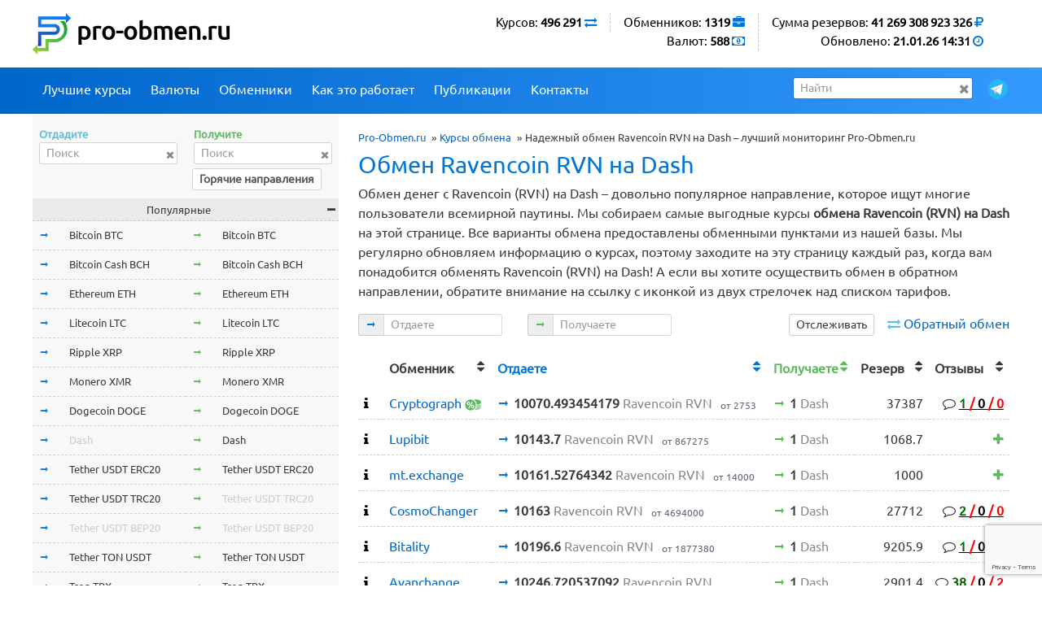

--- FILE ---
content_type: text/html; charset=utf-8
request_url: https://www.google.com/recaptcha/api2/anchor?ar=1&k=6LcHugsaAAAAAKPoOm-ICOd8WrUTFW6QwGrYhCHW&co=aHR0cHM6Ly9wcm8tb2JtZW4ucnU6NDQz&hl=en&v=PoyoqOPhxBO7pBk68S4YbpHZ&size=invisible&anchor-ms=20000&execute-ms=30000&cb=vydytyd6iix1
body_size: 48581
content:
<!DOCTYPE HTML><html dir="ltr" lang="en"><head><meta http-equiv="Content-Type" content="text/html; charset=UTF-8">
<meta http-equiv="X-UA-Compatible" content="IE=edge">
<title>reCAPTCHA</title>
<style type="text/css">
/* cyrillic-ext */
@font-face {
  font-family: 'Roboto';
  font-style: normal;
  font-weight: 400;
  font-stretch: 100%;
  src: url(//fonts.gstatic.com/s/roboto/v48/KFO7CnqEu92Fr1ME7kSn66aGLdTylUAMa3GUBHMdazTgWw.woff2) format('woff2');
  unicode-range: U+0460-052F, U+1C80-1C8A, U+20B4, U+2DE0-2DFF, U+A640-A69F, U+FE2E-FE2F;
}
/* cyrillic */
@font-face {
  font-family: 'Roboto';
  font-style: normal;
  font-weight: 400;
  font-stretch: 100%;
  src: url(//fonts.gstatic.com/s/roboto/v48/KFO7CnqEu92Fr1ME7kSn66aGLdTylUAMa3iUBHMdazTgWw.woff2) format('woff2');
  unicode-range: U+0301, U+0400-045F, U+0490-0491, U+04B0-04B1, U+2116;
}
/* greek-ext */
@font-face {
  font-family: 'Roboto';
  font-style: normal;
  font-weight: 400;
  font-stretch: 100%;
  src: url(//fonts.gstatic.com/s/roboto/v48/KFO7CnqEu92Fr1ME7kSn66aGLdTylUAMa3CUBHMdazTgWw.woff2) format('woff2');
  unicode-range: U+1F00-1FFF;
}
/* greek */
@font-face {
  font-family: 'Roboto';
  font-style: normal;
  font-weight: 400;
  font-stretch: 100%;
  src: url(//fonts.gstatic.com/s/roboto/v48/KFO7CnqEu92Fr1ME7kSn66aGLdTylUAMa3-UBHMdazTgWw.woff2) format('woff2');
  unicode-range: U+0370-0377, U+037A-037F, U+0384-038A, U+038C, U+038E-03A1, U+03A3-03FF;
}
/* math */
@font-face {
  font-family: 'Roboto';
  font-style: normal;
  font-weight: 400;
  font-stretch: 100%;
  src: url(//fonts.gstatic.com/s/roboto/v48/KFO7CnqEu92Fr1ME7kSn66aGLdTylUAMawCUBHMdazTgWw.woff2) format('woff2');
  unicode-range: U+0302-0303, U+0305, U+0307-0308, U+0310, U+0312, U+0315, U+031A, U+0326-0327, U+032C, U+032F-0330, U+0332-0333, U+0338, U+033A, U+0346, U+034D, U+0391-03A1, U+03A3-03A9, U+03B1-03C9, U+03D1, U+03D5-03D6, U+03F0-03F1, U+03F4-03F5, U+2016-2017, U+2034-2038, U+203C, U+2040, U+2043, U+2047, U+2050, U+2057, U+205F, U+2070-2071, U+2074-208E, U+2090-209C, U+20D0-20DC, U+20E1, U+20E5-20EF, U+2100-2112, U+2114-2115, U+2117-2121, U+2123-214F, U+2190, U+2192, U+2194-21AE, U+21B0-21E5, U+21F1-21F2, U+21F4-2211, U+2213-2214, U+2216-22FF, U+2308-230B, U+2310, U+2319, U+231C-2321, U+2336-237A, U+237C, U+2395, U+239B-23B7, U+23D0, U+23DC-23E1, U+2474-2475, U+25AF, U+25B3, U+25B7, U+25BD, U+25C1, U+25CA, U+25CC, U+25FB, U+266D-266F, U+27C0-27FF, U+2900-2AFF, U+2B0E-2B11, U+2B30-2B4C, U+2BFE, U+3030, U+FF5B, U+FF5D, U+1D400-1D7FF, U+1EE00-1EEFF;
}
/* symbols */
@font-face {
  font-family: 'Roboto';
  font-style: normal;
  font-weight: 400;
  font-stretch: 100%;
  src: url(//fonts.gstatic.com/s/roboto/v48/KFO7CnqEu92Fr1ME7kSn66aGLdTylUAMaxKUBHMdazTgWw.woff2) format('woff2');
  unicode-range: U+0001-000C, U+000E-001F, U+007F-009F, U+20DD-20E0, U+20E2-20E4, U+2150-218F, U+2190, U+2192, U+2194-2199, U+21AF, U+21E6-21F0, U+21F3, U+2218-2219, U+2299, U+22C4-22C6, U+2300-243F, U+2440-244A, U+2460-24FF, U+25A0-27BF, U+2800-28FF, U+2921-2922, U+2981, U+29BF, U+29EB, U+2B00-2BFF, U+4DC0-4DFF, U+FFF9-FFFB, U+10140-1018E, U+10190-1019C, U+101A0, U+101D0-101FD, U+102E0-102FB, U+10E60-10E7E, U+1D2C0-1D2D3, U+1D2E0-1D37F, U+1F000-1F0FF, U+1F100-1F1AD, U+1F1E6-1F1FF, U+1F30D-1F30F, U+1F315, U+1F31C, U+1F31E, U+1F320-1F32C, U+1F336, U+1F378, U+1F37D, U+1F382, U+1F393-1F39F, U+1F3A7-1F3A8, U+1F3AC-1F3AF, U+1F3C2, U+1F3C4-1F3C6, U+1F3CA-1F3CE, U+1F3D4-1F3E0, U+1F3ED, U+1F3F1-1F3F3, U+1F3F5-1F3F7, U+1F408, U+1F415, U+1F41F, U+1F426, U+1F43F, U+1F441-1F442, U+1F444, U+1F446-1F449, U+1F44C-1F44E, U+1F453, U+1F46A, U+1F47D, U+1F4A3, U+1F4B0, U+1F4B3, U+1F4B9, U+1F4BB, U+1F4BF, U+1F4C8-1F4CB, U+1F4D6, U+1F4DA, U+1F4DF, U+1F4E3-1F4E6, U+1F4EA-1F4ED, U+1F4F7, U+1F4F9-1F4FB, U+1F4FD-1F4FE, U+1F503, U+1F507-1F50B, U+1F50D, U+1F512-1F513, U+1F53E-1F54A, U+1F54F-1F5FA, U+1F610, U+1F650-1F67F, U+1F687, U+1F68D, U+1F691, U+1F694, U+1F698, U+1F6AD, U+1F6B2, U+1F6B9-1F6BA, U+1F6BC, U+1F6C6-1F6CF, U+1F6D3-1F6D7, U+1F6E0-1F6EA, U+1F6F0-1F6F3, U+1F6F7-1F6FC, U+1F700-1F7FF, U+1F800-1F80B, U+1F810-1F847, U+1F850-1F859, U+1F860-1F887, U+1F890-1F8AD, U+1F8B0-1F8BB, U+1F8C0-1F8C1, U+1F900-1F90B, U+1F93B, U+1F946, U+1F984, U+1F996, U+1F9E9, U+1FA00-1FA6F, U+1FA70-1FA7C, U+1FA80-1FA89, U+1FA8F-1FAC6, U+1FACE-1FADC, U+1FADF-1FAE9, U+1FAF0-1FAF8, U+1FB00-1FBFF;
}
/* vietnamese */
@font-face {
  font-family: 'Roboto';
  font-style: normal;
  font-weight: 400;
  font-stretch: 100%;
  src: url(//fonts.gstatic.com/s/roboto/v48/KFO7CnqEu92Fr1ME7kSn66aGLdTylUAMa3OUBHMdazTgWw.woff2) format('woff2');
  unicode-range: U+0102-0103, U+0110-0111, U+0128-0129, U+0168-0169, U+01A0-01A1, U+01AF-01B0, U+0300-0301, U+0303-0304, U+0308-0309, U+0323, U+0329, U+1EA0-1EF9, U+20AB;
}
/* latin-ext */
@font-face {
  font-family: 'Roboto';
  font-style: normal;
  font-weight: 400;
  font-stretch: 100%;
  src: url(//fonts.gstatic.com/s/roboto/v48/KFO7CnqEu92Fr1ME7kSn66aGLdTylUAMa3KUBHMdazTgWw.woff2) format('woff2');
  unicode-range: U+0100-02BA, U+02BD-02C5, U+02C7-02CC, U+02CE-02D7, U+02DD-02FF, U+0304, U+0308, U+0329, U+1D00-1DBF, U+1E00-1E9F, U+1EF2-1EFF, U+2020, U+20A0-20AB, U+20AD-20C0, U+2113, U+2C60-2C7F, U+A720-A7FF;
}
/* latin */
@font-face {
  font-family: 'Roboto';
  font-style: normal;
  font-weight: 400;
  font-stretch: 100%;
  src: url(//fonts.gstatic.com/s/roboto/v48/KFO7CnqEu92Fr1ME7kSn66aGLdTylUAMa3yUBHMdazQ.woff2) format('woff2');
  unicode-range: U+0000-00FF, U+0131, U+0152-0153, U+02BB-02BC, U+02C6, U+02DA, U+02DC, U+0304, U+0308, U+0329, U+2000-206F, U+20AC, U+2122, U+2191, U+2193, U+2212, U+2215, U+FEFF, U+FFFD;
}
/* cyrillic-ext */
@font-face {
  font-family: 'Roboto';
  font-style: normal;
  font-weight: 500;
  font-stretch: 100%;
  src: url(//fonts.gstatic.com/s/roboto/v48/KFO7CnqEu92Fr1ME7kSn66aGLdTylUAMa3GUBHMdazTgWw.woff2) format('woff2');
  unicode-range: U+0460-052F, U+1C80-1C8A, U+20B4, U+2DE0-2DFF, U+A640-A69F, U+FE2E-FE2F;
}
/* cyrillic */
@font-face {
  font-family: 'Roboto';
  font-style: normal;
  font-weight: 500;
  font-stretch: 100%;
  src: url(//fonts.gstatic.com/s/roboto/v48/KFO7CnqEu92Fr1ME7kSn66aGLdTylUAMa3iUBHMdazTgWw.woff2) format('woff2');
  unicode-range: U+0301, U+0400-045F, U+0490-0491, U+04B0-04B1, U+2116;
}
/* greek-ext */
@font-face {
  font-family: 'Roboto';
  font-style: normal;
  font-weight: 500;
  font-stretch: 100%;
  src: url(//fonts.gstatic.com/s/roboto/v48/KFO7CnqEu92Fr1ME7kSn66aGLdTylUAMa3CUBHMdazTgWw.woff2) format('woff2');
  unicode-range: U+1F00-1FFF;
}
/* greek */
@font-face {
  font-family: 'Roboto';
  font-style: normal;
  font-weight: 500;
  font-stretch: 100%;
  src: url(//fonts.gstatic.com/s/roboto/v48/KFO7CnqEu92Fr1ME7kSn66aGLdTylUAMa3-UBHMdazTgWw.woff2) format('woff2');
  unicode-range: U+0370-0377, U+037A-037F, U+0384-038A, U+038C, U+038E-03A1, U+03A3-03FF;
}
/* math */
@font-face {
  font-family: 'Roboto';
  font-style: normal;
  font-weight: 500;
  font-stretch: 100%;
  src: url(//fonts.gstatic.com/s/roboto/v48/KFO7CnqEu92Fr1ME7kSn66aGLdTylUAMawCUBHMdazTgWw.woff2) format('woff2');
  unicode-range: U+0302-0303, U+0305, U+0307-0308, U+0310, U+0312, U+0315, U+031A, U+0326-0327, U+032C, U+032F-0330, U+0332-0333, U+0338, U+033A, U+0346, U+034D, U+0391-03A1, U+03A3-03A9, U+03B1-03C9, U+03D1, U+03D5-03D6, U+03F0-03F1, U+03F4-03F5, U+2016-2017, U+2034-2038, U+203C, U+2040, U+2043, U+2047, U+2050, U+2057, U+205F, U+2070-2071, U+2074-208E, U+2090-209C, U+20D0-20DC, U+20E1, U+20E5-20EF, U+2100-2112, U+2114-2115, U+2117-2121, U+2123-214F, U+2190, U+2192, U+2194-21AE, U+21B0-21E5, U+21F1-21F2, U+21F4-2211, U+2213-2214, U+2216-22FF, U+2308-230B, U+2310, U+2319, U+231C-2321, U+2336-237A, U+237C, U+2395, U+239B-23B7, U+23D0, U+23DC-23E1, U+2474-2475, U+25AF, U+25B3, U+25B7, U+25BD, U+25C1, U+25CA, U+25CC, U+25FB, U+266D-266F, U+27C0-27FF, U+2900-2AFF, U+2B0E-2B11, U+2B30-2B4C, U+2BFE, U+3030, U+FF5B, U+FF5D, U+1D400-1D7FF, U+1EE00-1EEFF;
}
/* symbols */
@font-face {
  font-family: 'Roboto';
  font-style: normal;
  font-weight: 500;
  font-stretch: 100%;
  src: url(//fonts.gstatic.com/s/roboto/v48/KFO7CnqEu92Fr1ME7kSn66aGLdTylUAMaxKUBHMdazTgWw.woff2) format('woff2');
  unicode-range: U+0001-000C, U+000E-001F, U+007F-009F, U+20DD-20E0, U+20E2-20E4, U+2150-218F, U+2190, U+2192, U+2194-2199, U+21AF, U+21E6-21F0, U+21F3, U+2218-2219, U+2299, U+22C4-22C6, U+2300-243F, U+2440-244A, U+2460-24FF, U+25A0-27BF, U+2800-28FF, U+2921-2922, U+2981, U+29BF, U+29EB, U+2B00-2BFF, U+4DC0-4DFF, U+FFF9-FFFB, U+10140-1018E, U+10190-1019C, U+101A0, U+101D0-101FD, U+102E0-102FB, U+10E60-10E7E, U+1D2C0-1D2D3, U+1D2E0-1D37F, U+1F000-1F0FF, U+1F100-1F1AD, U+1F1E6-1F1FF, U+1F30D-1F30F, U+1F315, U+1F31C, U+1F31E, U+1F320-1F32C, U+1F336, U+1F378, U+1F37D, U+1F382, U+1F393-1F39F, U+1F3A7-1F3A8, U+1F3AC-1F3AF, U+1F3C2, U+1F3C4-1F3C6, U+1F3CA-1F3CE, U+1F3D4-1F3E0, U+1F3ED, U+1F3F1-1F3F3, U+1F3F5-1F3F7, U+1F408, U+1F415, U+1F41F, U+1F426, U+1F43F, U+1F441-1F442, U+1F444, U+1F446-1F449, U+1F44C-1F44E, U+1F453, U+1F46A, U+1F47D, U+1F4A3, U+1F4B0, U+1F4B3, U+1F4B9, U+1F4BB, U+1F4BF, U+1F4C8-1F4CB, U+1F4D6, U+1F4DA, U+1F4DF, U+1F4E3-1F4E6, U+1F4EA-1F4ED, U+1F4F7, U+1F4F9-1F4FB, U+1F4FD-1F4FE, U+1F503, U+1F507-1F50B, U+1F50D, U+1F512-1F513, U+1F53E-1F54A, U+1F54F-1F5FA, U+1F610, U+1F650-1F67F, U+1F687, U+1F68D, U+1F691, U+1F694, U+1F698, U+1F6AD, U+1F6B2, U+1F6B9-1F6BA, U+1F6BC, U+1F6C6-1F6CF, U+1F6D3-1F6D7, U+1F6E0-1F6EA, U+1F6F0-1F6F3, U+1F6F7-1F6FC, U+1F700-1F7FF, U+1F800-1F80B, U+1F810-1F847, U+1F850-1F859, U+1F860-1F887, U+1F890-1F8AD, U+1F8B0-1F8BB, U+1F8C0-1F8C1, U+1F900-1F90B, U+1F93B, U+1F946, U+1F984, U+1F996, U+1F9E9, U+1FA00-1FA6F, U+1FA70-1FA7C, U+1FA80-1FA89, U+1FA8F-1FAC6, U+1FACE-1FADC, U+1FADF-1FAE9, U+1FAF0-1FAF8, U+1FB00-1FBFF;
}
/* vietnamese */
@font-face {
  font-family: 'Roboto';
  font-style: normal;
  font-weight: 500;
  font-stretch: 100%;
  src: url(//fonts.gstatic.com/s/roboto/v48/KFO7CnqEu92Fr1ME7kSn66aGLdTylUAMa3OUBHMdazTgWw.woff2) format('woff2');
  unicode-range: U+0102-0103, U+0110-0111, U+0128-0129, U+0168-0169, U+01A0-01A1, U+01AF-01B0, U+0300-0301, U+0303-0304, U+0308-0309, U+0323, U+0329, U+1EA0-1EF9, U+20AB;
}
/* latin-ext */
@font-face {
  font-family: 'Roboto';
  font-style: normal;
  font-weight: 500;
  font-stretch: 100%;
  src: url(//fonts.gstatic.com/s/roboto/v48/KFO7CnqEu92Fr1ME7kSn66aGLdTylUAMa3KUBHMdazTgWw.woff2) format('woff2');
  unicode-range: U+0100-02BA, U+02BD-02C5, U+02C7-02CC, U+02CE-02D7, U+02DD-02FF, U+0304, U+0308, U+0329, U+1D00-1DBF, U+1E00-1E9F, U+1EF2-1EFF, U+2020, U+20A0-20AB, U+20AD-20C0, U+2113, U+2C60-2C7F, U+A720-A7FF;
}
/* latin */
@font-face {
  font-family: 'Roboto';
  font-style: normal;
  font-weight: 500;
  font-stretch: 100%;
  src: url(//fonts.gstatic.com/s/roboto/v48/KFO7CnqEu92Fr1ME7kSn66aGLdTylUAMa3yUBHMdazQ.woff2) format('woff2');
  unicode-range: U+0000-00FF, U+0131, U+0152-0153, U+02BB-02BC, U+02C6, U+02DA, U+02DC, U+0304, U+0308, U+0329, U+2000-206F, U+20AC, U+2122, U+2191, U+2193, U+2212, U+2215, U+FEFF, U+FFFD;
}
/* cyrillic-ext */
@font-face {
  font-family: 'Roboto';
  font-style: normal;
  font-weight: 900;
  font-stretch: 100%;
  src: url(//fonts.gstatic.com/s/roboto/v48/KFO7CnqEu92Fr1ME7kSn66aGLdTylUAMa3GUBHMdazTgWw.woff2) format('woff2');
  unicode-range: U+0460-052F, U+1C80-1C8A, U+20B4, U+2DE0-2DFF, U+A640-A69F, U+FE2E-FE2F;
}
/* cyrillic */
@font-face {
  font-family: 'Roboto';
  font-style: normal;
  font-weight: 900;
  font-stretch: 100%;
  src: url(//fonts.gstatic.com/s/roboto/v48/KFO7CnqEu92Fr1ME7kSn66aGLdTylUAMa3iUBHMdazTgWw.woff2) format('woff2');
  unicode-range: U+0301, U+0400-045F, U+0490-0491, U+04B0-04B1, U+2116;
}
/* greek-ext */
@font-face {
  font-family: 'Roboto';
  font-style: normal;
  font-weight: 900;
  font-stretch: 100%;
  src: url(//fonts.gstatic.com/s/roboto/v48/KFO7CnqEu92Fr1ME7kSn66aGLdTylUAMa3CUBHMdazTgWw.woff2) format('woff2');
  unicode-range: U+1F00-1FFF;
}
/* greek */
@font-face {
  font-family: 'Roboto';
  font-style: normal;
  font-weight: 900;
  font-stretch: 100%;
  src: url(//fonts.gstatic.com/s/roboto/v48/KFO7CnqEu92Fr1ME7kSn66aGLdTylUAMa3-UBHMdazTgWw.woff2) format('woff2');
  unicode-range: U+0370-0377, U+037A-037F, U+0384-038A, U+038C, U+038E-03A1, U+03A3-03FF;
}
/* math */
@font-face {
  font-family: 'Roboto';
  font-style: normal;
  font-weight: 900;
  font-stretch: 100%;
  src: url(//fonts.gstatic.com/s/roboto/v48/KFO7CnqEu92Fr1ME7kSn66aGLdTylUAMawCUBHMdazTgWw.woff2) format('woff2');
  unicode-range: U+0302-0303, U+0305, U+0307-0308, U+0310, U+0312, U+0315, U+031A, U+0326-0327, U+032C, U+032F-0330, U+0332-0333, U+0338, U+033A, U+0346, U+034D, U+0391-03A1, U+03A3-03A9, U+03B1-03C9, U+03D1, U+03D5-03D6, U+03F0-03F1, U+03F4-03F5, U+2016-2017, U+2034-2038, U+203C, U+2040, U+2043, U+2047, U+2050, U+2057, U+205F, U+2070-2071, U+2074-208E, U+2090-209C, U+20D0-20DC, U+20E1, U+20E5-20EF, U+2100-2112, U+2114-2115, U+2117-2121, U+2123-214F, U+2190, U+2192, U+2194-21AE, U+21B0-21E5, U+21F1-21F2, U+21F4-2211, U+2213-2214, U+2216-22FF, U+2308-230B, U+2310, U+2319, U+231C-2321, U+2336-237A, U+237C, U+2395, U+239B-23B7, U+23D0, U+23DC-23E1, U+2474-2475, U+25AF, U+25B3, U+25B7, U+25BD, U+25C1, U+25CA, U+25CC, U+25FB, U+266D-266F, U+27C0-27FF, U+2900-2AFF, U+2B0E-2B11, U+2B30-2B4C, U+2BFE, U+3030, U+FF5B, U+FF5D, U+1D400-1D7FF, U+1EE00-1EEFF;
}
/* symbols */
@font-face {
  font-family: 'Roboto';
  font-style: normal;
  font-weight: 900;
  font-stretch: 100%;
  src: url(//fonts.gstatic.com/s/roboto/v48/KFO7CnqEu92Fr1ME7kSn66aGLdTylUAMaxKUBHMdazTgWw.woff2) format('woff2');
  unicode-range: U+0001-000C, U+000E-001F, U+007F-009F, U+20DD-20E0, U+20E2-20E4, U+2150-218F, U+2190, U+2192, U+2194-2199, U+21AF, U+21E6-21F0, U+21F3, U+2218-2219, U+2299, U+22C4-22C6, U+2300-243F, U+2440-244A, U+2460-24FF, U+25A0-27BF, U+2800-28FF, U+2921-2922, U+2981, U+29BF, U+29EB, U+2B00-2BFF, U+4DC0-4DFF, U+FFF9-FFFB, U+10140-1018E, U+10190-1019C, U+101A0, U+101D0-101FD, U+102E0-102FB, U+10E60-10E7E, U+1D2C0-1D2D3, U+1D2E0-1D37F, U+1F000-1F0FF, U+1F100-1F1AD, U+1F1E6-1F1FF, U+1F30D-1F30F, U+1F315, U+1F31C, U+1F31E, U+1F320-1F32C, U+1F336, U+1F378, U+1F37D, U+1F382, U+1F393-1F39F, U+1F3A7-1F3A8, U+1F3AC-1F3AF, U+1F3C2, U+1F3C4-1F3C6, U+1F3CA-1F3CE, U+1F3D4-1F3E0, U+1F3ED, U+1F3F1-1F3F3, U+1F3F5-1F3F7, U+1F408, U+1F415, U+1F41F, U+1F426, U+1F43F, U+1F441-1F442, U+1F444, U+1F446-1F449, U+1F44C-1F44E, U+1F453, U+1F46A, U+1F47D, U+1F4A3, U+1F4B0, U+1F4B3, U+1F4B9, U+1F4BB, U+1F4BF, U+1F4C8-1F4CB, U+1F4D6, U+1F4DA, U+1F4DF, U+1F4E3-1F4E6, U+1F4EA-1F4ED, U+1F4F7, U+1F4F9-1F4FB, U+1F4FD-1F4FE, U+1F503, U+1F507-1F50B, U+1F50D, U+1F512-1F513, U+1F53E-1F54A, U+1F54F-1F5FA, U+1F610, U+1F650-1F67F, U+1F687, U+1F68D, U+1F691, U+1F694, U+1F698, U+1F6AD, U+1F6B2, U+1F6B9-1F6BA, U+1F6BC, U+1F6C6-1F6CF, U+1F6D3-1F6D7, U+1F6E0-1F6EA, U+1F6F0-1F6F3, U+1F6F7-1F6FC, U+1F700-1F7FF, U+1F800-1F80B, U+1F810-1F847, U+1F850-1F859, U+1F860-1F887, U+1F890-1F8AD, U+1F8B0-1F8BB, U+1F8C0-1F8C1, U+1F900-1F90B, U+1F93B, U+1F946, U+1F984, U+1F996, U+1F9E9, U+1FA00-1FA6F, U+1FA70-1FA7C, U+1FA80-1FA89, U+1FA8F-1FAC6, U+1FACE-1FADC, U+1FADF-1FAE9, U+1FAF0-1FAF8, U+1FB00-1FBFF;
}
/* vietnamese */
@font-face {
  font-family: 'Roboto';
  font-style: normal;
  font-weight: 900;
  font-stretch: 100%;
  src: url(//fonts.gstatic.com/s/roboto/v48/KFO7CnqEu92Fr1ME7kSn66aGLdTylUAMa3OUBHMdazTgWw.woff2) format('woff2');
  unicode-range: U+0102-0103, U+0110-0111, U+0128-0129, U+0168-0169, U+01A0-01A1, U+01AF-01B0, U+0300-0301, U+0303-0304, U+0308-0309, U+0323, U+0329, U+1EA0-1EF9, U+20AB;
}
/* latin-ext */
@font-face {
  font-family: 'Roboto';
  font-style: normal;
  font-weight: 900;
  font-stretch: 100%;
  src: url(//fonts.gstatic.com/s/roboto/v48/KFO7CnqEu92Fr1ME7kSn66aGLdTylUAMa3KUBHMdazTgWw.woff2) format('woff2');
  unicode-range: U+0100-02BA, U+02BD-02C5, U+02C7-02CC, U+02CE-02D7, U+02DD-02FF, U+0304, U+0308, U+0329, U+1D00-1DBF, U+1E00-1E9F, U+1EF2-1EFF, U+2020, U+20A0-20AB, U+20AD-20C0, U+2113, U+2C60-2C7F, U+A720-A7FF;
}
/* latin */
@font-face {
  font-family: 'Roboto';
  font-style: normal;
  font-weight: 900;
  font-stretch: 100%;
  src: url(//fonts.gstatic.com/s/roboto/v48/KFO7CnqEu92Fr1ME7kSn66aGLdTylUAMa3yUBHMdazQ.woff2) format('woff2');
  unicode-range: U+0000-00FF, U+0131, U+0152-0153, U+02BB-02BC, U+02C6, U+02DA, U+02DC, U+0304, U+0308, U+0329, U+2000-206F, U+20AC, U+2122, U+2191, U+2193, U+2212, U+2215, U+FEFF, U+FFFD;
}

</style>
<link rel="stylesheet" type="text/css" href="https://www.gstatic.com/recaptcha/releases/PoyoqOPhxBO7pBk68S4YbpHZ/styles__ltr.css">
<script nonce="T8U_UrX99ZkUH011gvjxYg" type="text/javascript">window['__recaptcha_api'] = 'https://www.google.com/recaptcha/api2/';</script>
<script type="text/javascript" src="https://www.gstatic.com/recaptcha/releases/PoyoqOPhxBO7pBk68S4YbpHZ/recaptcha__en.js" nonce="T8U_UrX99ZkUH011gvjxYg">
      
    </script></head>
<body><div id="rc-anchor-alert" class="rc-anchor-alert"></div>
<input type="hidden" id="recaptcha-token" value="[base64]">
<script type="text/javascript" nonce="T8U_UrX99ZkUH011gvjxYg">
      recaptcha.anchor.Main.init("[\x22ainput\x22,[\x22bgdata\x22,\x22\x22,\[base64]/[base64]/[base64]/bmV3IHJbeF0oY1swXSk6RT09Mj9uZXcgclt4XShjWzBdLGNbMV0pOkU9PTM/bmV3IHJbeF0oY1swXSxjWzFdLGNbMl0pOkU9PTQ/[base64]/[base64]/[base64]/[base64]/[base64]/[base64]/[base64]/[base64]\x22,\[base64]\x22,\x22wrB8fsOVU8K0YAzDrjQpw7Zbw57DnMK1G8O6SRctw7fCsGlew4XDuMO0wrHCoHklXifCkMKgw6xwEHh5L8KRGiZXw5h/wrMdQ13DhsO9HcO3wplzw7VUwoABw4lEwqsDw7fCs1rCuHsuLcO0GxcPXcOSJcOoHxHCgRI1MGNhERo7LMKgwo1kw5wUwoHDksObC8K7KMORw77CmcOJTlrDkMKPw4HDsB4qwot4w7/Cu8KZMsKwAMO9IRZqwqZuS8OpGlsHwrzDvzbDqlZcwrR+PADDrsKHNVZbHBPDrcOIwocrDcKIw4/CiMOtw4LDkxMPSH3CnMKcwqzDgVAewrfDvsOnwqc5wrvDvMKzwoLCs8K8byAuwrLCpl/[base64]/wrbDph3CrDrCgibDvsKXNTUewp1vSU0QwqDDskoPBgvClsK/D8KHMU/DosOUbMOJTMK2QHHDojXCqsO9eVsXSsOOY8K7wp3Dr2/DgXsDwrrDsMOzY8Oxw6PCgUfDmcOuw4/DsMKQAMOawrXDsSVhw7RiEMKtw5fDiUZGfX3DoS9Tw7/CjMK2YsOlw6LDncKOGMK3w4BvXMORVMKkMcKRFHIwwq5nwq9uwqpCwofDllJcwqhBaXDCmlwwwpDDhMOEHCgBb0ddRzLDrMO+wq3DshBMw7cwIC5tEnJGwq0tdnY2MXghFF/CgQpdw7nDoS7CucK7w7HCsmJrGnEmwoDDpWvCusO7w4pTw6JNw57DkcKUwpMQVhzCl8KIwow7wpRPwrTCrcKWw7/[base64]/M1fClsOgwp7DmCXCiMKnbMKTHzUMYsKUwoNQJMO5wo0IZ8OPwoVPbcO1KsO6w7QhPcKZCMOAwqPCiUtyw4gIXV3Dp0PCssKDwq/DglUAWx3Dl8Obwq0cw6PClcORw5zDi1TCnj4bIW15KcORwqJYSMOiw4PCpMKuXsKvK8K2wqIbwonDpUnCq8Oxb34dQkzDrcKbP8OwwpzCrMKnQjTCmyPDpEp2w6TCo8OJw59Nwq7Ci1bDqFTDpiN/VHRBBcK7a8OfdcO3w6AEwoEvECbDinYOw695IUrDo8O+wql+QMKCwqU6W2JmwpJPw6g2ecK3TwfDsGwERMO/Mjg/UsKMwp0+w77DqsO9eyDDgTLDhB3DocK9IArDmsOGw5PDiEnCtsOFwqbDnT56w6TCosOcERdSwoxpw5ZeAlXDomB+F8OgwpVxwrrDrBNOwqN5RMKRV8KzwrfDkcKpwojCj0MUwrJ9wo7CpsOPwrbCrE3DnMOgOMKFwpvCqhZUPUMRODHCpcKTwoxQw4Z/[base64]/Di8Kjw5QmJhjDt8KoVRJNL8KgwrHCscKtw6TDocOGwozDnMOmw7rCh1ZqYcKswp86ezouw5PDjhvDkMO4w7DDpcODZsO6wqfCrsKTw53ClhxCwqYubcO/[base64]/wr/[base64]/CrsKuO8OLQA/DpsORPHh7EE0/[base64]/Dq8O/NcOtwo1kwqtgw7cVS8KuXUErwpZqw4ctPMKcwpnDo0YKQMOwbGxtwoDDtMOswrU0w4oZwr8Xwp7Dq8KFT8OeHsOXwrVzwqvCrnnCn8OTMll0UsOHOcKlFH8LSifCpMOrQ8Omw4YSIsKSwodgwp9ewoh0fcKHwobCl8OwwqQnJsKPfMOeRDjDqMKHwoXDvcKKwp/[base64]/w455wq7CnMO/[base64]/DmFgiV3fDqDHDsVzDtcOawqA7wq5KEhHDtDU6wo/CrMKzwrhjRsK0Qx7CpTXCnsOFwpwtWMOVwr94UMOBw7XCj8KUw5/Co8Krwp9VwpcwWcKPw44Hwr3CgmVfA8O7wrPCsH9Ow6rCn8OHRhhhw6pRwpbChMKGwpk7CsK0wpk8wqbDjsOQCsKWKMO/[base64]/Dp8O1wpXCscOkPhLCk8OAwp4Gw6rDr1UZwpVXwqzCpzETwpDCu0Zjwp3Dr8K5LQ9gOsKhw6tiF3TDrnDDpsKUw6IYwqnCvQTDtcK3w6MhQSsxwp8Lw57CjcKWdsKGwoLCt8Klw6krwoHDnsOrwrcQMsKGwroNwpHCuAAJIxgYw5TDi2Mpw6/[base64]/wohBW8KTw6QLKgRSwqdwaMKEwoNUw6hPwr7CsUpCW8OEwp0sw6c9w4vCpMO/[base64]/wpnCmHHCkcOJScOQwo4uGVPCpwDCksOewrDCo8KYw6/CjGjChMOQwoQpV8KYP8KUUGEWw7Nfw6kibGQ1B8OVRiDDsjPCosOXfg3ClijDqGQKI8Odwq7Ci8O8wpBMw6wZw6V+RMONccKZTsKDwoArf8KEw4IbPxrCvcKCN8KOw7TCt8KfOsKqeXrDs2dKw4p1cjHCnw8RD8KqwprDi37DuRp6C8OXVn3Cky/CgcKyO8Kjw7XDokx2FsK2PMKPwpoiwqHDoE7DuRMUw5fDm8KhDcO8WMOKw4dGw7lLdMOBGiY/w4knJTbDvcKcw6x4H8OLwpDDvVxocMOqwr/DlMOzw7vDmWglC8KiVsKXw7Y6O0NIw4Q3wonDm8KbwpcZVAPChATDjsKew4J0wqx+wrjCryB1CsOzYg53w67Dp2/[base64]/bXfCo2Apw4JQacKiasKFw5DDtn7Dv8KwwoLCjsK6wrBYaMOPworCpgoew7/DocOhRijCmy0VEBTCnEfDrMO7w59vaxLDiW3DkcKHwrFDwrDDjX3DlSpawr7CjBvCtsOrMncgOkvCkzrDmcO5wonCjMK/cHrCiXfDn8OeZ8OLw6vCsENEw6M5GMKuMgJUUMOww48rwq7Djj19acKWG0pYw5nDtsO7wq7DncKRwrTChcKFw5gzFsKUwrdWwr/CgMKFPmcQwprDpsKSwr/Cg8KSVsKWw6c4c0tqw6gVwqN2Amhmw64GEMKRw6EiDATDqSstSzzCp8Kpw47DjMOOw5JcLWvDpRLCmjLDm8OfDArCnwHDpcO+w5VYw7XDv8KLXcK7wqQxBVckwojDk8KiTBh6f8OJfsOuPXHCnMOaw5tKQ8OlPh40w6/ChsOcSMOcw5DCu27CvGI0YXMHVH3CicKaw5bDthwHPcOyQsOWw4TDmsKMJcOUw5p+BcOPwppmwrNpwqzDv8K8JMKhw4rDh8KxJsKew5fDscO2w5/DhErDtTRXw45JK8Kkwq3CvcKIbsKQw73DuMK4DU05wqXDkMKJFsKPXMKmwrVcQcOrR8KLw5tHLsKDfCMCwoDDlcOEVyhMUcOwwqjDnCYNT23CtMKIEcOyTiwuV0fCksKaAx4dUwcqV8KYTnnCn8OADcKeb8Obw6XDnsKdVyTCshN3w63DjcKgwq7DksO/GA3DnQLCjMKZwpwkMwPCtMO2wqnCocOdD8ORw5AHPyPCqTlrVTXDlMOuF1jDikXDlAh4w6FqHhPCgFAhw6DDslQ1wqrDh8Kmw6nCkinCg8K8wpZ8w4fDp8K/w5dgw5dIwrzDsi7CtcO/A2ATU8KqEjwaFMOnwpzCksOCwo7CmcKdw43CncO7UH/Cp8OgwobDvsOtGR1ww55aJgdRHcOvNsOcZcKFwrZaw5VjADcew5DCmmIMwrBww47CoD8zwq3CsMOTw7/CqC5PWiJcUjPCt8OPDQJDwrd/[base64]/w5DCqUVOR8OOw4JAO8KPwqF1wogqw5AWwooMKcKqw6XCrcKewrjDvsO5NAfDhDfDlUPCtQRBwrLCmwEke8KowoVqf8KCOjsrLDpNEMO8wr7CmcKhw6LCk8OzCcO9HT40McKiO30Pwq7CncOUw4fDicKkw5c5w50cG8Kbwp/CjR7DpndTwqN2w4gSwpXDplhdF3Qzw51Qw4DCuMOHcnJiK8Ohw59jQzFgwq9jw4MvCFFmwo/CpUjDmU8bT8KFTQ7DrcOjalB6FUjDqMORw7rDjSYSXMOKw4vCrnt+BkzDqSbDjG4pwrMwKsKDw7nCicKNHSE+wpHCpiLDigxawrAgw57CrUsTYDsXwr/CkMKVE8KCETHCtFTDi8KDw4bDtmAaTsKwcWrDkwrCqsOowpdjRhPCuMKXcDpcAA3ChsOxwoJpwpHDqcOiw6TDrMOIwqPConDCukc9ByNKw7XCvsO4CzXDisOXwoV4wp/CmsOowpPCkMOKw5DCvcORwofCjsKjMcOUScKbwpPCpXlWw7zCunAwdcOLJV4dKcO5wpxUw48UwpTDtMOBHBl+wosQQMOvwp5kw4vClG/CslzCqkg/[base64]/DicOaw4BwUn/[base64]/ChcKZwrouwojDpxUzw717PDByasK4w6DDsSTCnCbCrzRgw6nCrMOKD0TCkAVmdHXCsU/CoFY9wr1xw6bDrcK0w5nDrnXDmcKTw7TCgsOLw4RqFcOwH8O0MgZvOlIHXsO/w6ElwoNgwqYvw7ogw7Rnw68gwqrDu8O0OgJTwrVHZSHDmMKXBsKMw6/ClMKjMcO6DALDrD/DiMKUcRvCpsKWwpLCm8OMScOXVcONHMKTEjjDscKNFzMlwpwEKsOSw6lfwp/Di8KDaR5xwo1lWcK1YsOgCR7DkDPDu8KjeMKFdcK1CsKodFN0w6cpwoN/w4JYe8OMw7nDqVzDmcOMwoDDi8Kyw6/CjMKnw6jCt8ONw5TDrBRjcitSb8KKwosSIVTCrT7Dqg7ChsOCF8Kqw5B/dcKnBMOeW8K6bjw3ccOWD1lTMB/[base64]/CmcOcM1TDpMOCw4HDiMOdIQw3wqXDqVTDqsOyw7B5wocsU8KyZ8KhSMKFZCLDuUPCusOsZEB6w4xWwqVow4XDhVsjP2wxBcOzw7RCeDTCtcKtRcK0P8K+w4tnw4/DmSPCom3ClznDusKtP8ObDHRkMApoQ8KTF8O4EsOdOHUfw5fDtm7DpsOMfMKIwpfCocO0wpliS8KCwojCvDnCicKcwqLCqC5UwpRBw5XCv8K/w7DCsTnDlQcgwrPCiMKow6cvwq3DmhgJwrbCtXdENsOwbcOmw4hxwqo2w5DCtcOPBQdbw7Row73CuHjDp23DrwvDszMowoNSZsKDG0/DsgFYWWIJA8KowoHCllRFw5/Do8Opw7jDiEcdEQUzw67DgkrDnEEHBVlaQMKBw5scfMOHwrnDgysZa8OVwqXCgMO/a8OzDMKUwo0fbMKxBVICFcOkw53CmcOWwp9Dw6VIWVHCuyjDg8K/w5vDr8OYD0cmT2xRThbDn0fCpAnDvjJUwrLCpG/ClSjCvsK8woA+woAkbHllIcKNw6vDkRhTwr7DvRFowozCkXUJw5Ukw5dTw40gwrvDucOYHsOJw45De2M8w73DqGPDvMKTEVMcwrjDpQVkLsKRBnocChAaKMO1wo/Cv8KDV8KFw4bCnjnDg1/CuQocwozCugjCmUTDvsOuR3AdwofDnRvDmQ7CvsKNTxI9JcKQw4h8cCXClsO0wovCncKQaMK2wocSRFtgVi3CvinCj8OlEMKXL2rCsGB9bsKEwo5Dw7Z6wrrCksOCwrvCoMOFKMO0YC/DucOkwovCh1hgwrgmcMO0w5pBWsOrbV/DtUjCnxEpD8O/[base64]/DjMOAwps8wo/CtMKJQXfDuCjDshXCncOrZcKew4Nnw7oHwrg3w7VYw44/w5LCpMK3b8K+w47DscO+ecOpecO+NcOFEsOHw4PDlFcuw7Ftwr88wr7CkV/Di17DhijDlljChQvCvjpbIBkow4fCkBXCgsOwPywTcwjDhcO2HzrDuwjChyPDv8OJwpfDkcK3LjjDk0o0w7AlwqcQwp9GwoBxXsKTLkdtHHzCi8K/w6Vbw7I2BcOnwqZfw7bDgF7CtcKOdcKqw4nCkcK6E8KPwojCnsONRMOaSsKrw4/DpsOtwrYQw7oSwqrDlnMkwpLCoRbDhMK8wr9ww6HCvMOTXm3Cv8KySyfDrCjCrcKmKXDCq8OHw4jCrVxpw7Isw5pyL8OwPg9UfzNAw5R/w7nDnAMnC8OtI8KQacObw53CoMKTKgjCgMO6W8KRNcKUwrk6w4t9w6vCtsORwrVzwoLDn8K2wo8twpvDp0HCuGwww4Qzwqdhw4bDtC5EacKdw5nDjsOIcw4oecKDw7Mkw5nChmY8wpvDmMOrwovDhMK1wp/ClsKIGMKjwpJOwpsjw71Zw73Cvy80w6fCiz/[base64]/DhgfCgcOsc2JVwqhmwoVMXw7ChjPCl8Opw5Mkw6TCpDTDgxpXwrPDnUNlMmNvwqIuw4nDtcO7w7p1w6lOO8KPcns0fjxeaCrChsKFw7dMwrw/w6TChcOyOsKdX8KcLiHCuEjDjsOaPDBgVz9bw5QLCz7Dk8KCQcOswpDDqU/CisK0wpnDgcK9wqPDtSPCn8KTUUnCm8OdwqXDq8K1w5HDp8OyMBLCgHbDqMORw4TClMObb8KIw4XDqWYVJxE2dMOofWMnDMOqN8OwEElXwq/CqcOwQsKJXVgUwpzDnUEswoEFCMKYw5TCvX8Fw5UiKMKFwqvCuMOOw7TCq8KVXcOdbUV6Bw/DqMKrw6MUwpJed10yw5fDsXDDhsOtw6DCrsOkwobCscOJwpJSYMKCWSTCpErDlMO7wrdgH8O+KELCt3TDocOQw57Dt8OdUyTCgcK+GiLDpFI0QcOSwo/[base64]/Cp3JHMsKQGsKffWvCpmkeDkPDoFLCpcObwrQBZsKdQMK4w41KAMKELcONw6rCtnXCocOKw6oNQMOKTysWAcO3w6rCl8ObwonCrRlxw4xdwr/CuXw4GjpQw7PCvB/ChXRIOmc0PEckwqbDthl6FC1qbMK6w4ABw6TCl8O6fsO4wqFqEcKfNcKiXXdww4fDoSzDqMKPw4TCm1HDik3DtTw/eCQxSyw1W8Kewrhowpt6NmUXw7rComJYw7vCtD9ywo4ZeBTCunUUw7/CpcKPw51nMVbCumTDgcKDOMOtwoDDqWN7FMK2wr/[base64]/DkcKKw7hMcsOkw7rDjATChsOewrgjw67Dp8KOwoHCkMKOw6jCj8Kew6dZw4zDscOLa1cyVMKwwrrDhMO2wogqOztuwqNTanjCkgbDjsOtw5DCncKNVMKuTA3DuHItwo8Fw4ZWw5jClRjCsMKiQ2vDuR/[base64]/CjcOgwopswqXCmsOTNh1awrnCpk7CiWlzfcO5UsKKwpTCqMKlwoDClMKgeHzDh8ONYVjDgBFTZ2RMw7Z0woYYw5XCmsK+wrPCnsOSwpBaT2/DqHlZwrLDtcO5UhFQw6tjw65Dw7rCnMKqw4DDk8O0PhZzwq9qwoZ0ZxHChMK6w6Yxwr84wrBlSy3Dr8KucS4nCQHCqcKZEMK6wpfDgMOBL8Kdw48mI8KRwqMcw6PCjsK3UEZswqIww6xcwpQ8w57DlcKgecKDwohBWw/Cm20dwpAkcwAnwqgsw6PDosOowrbDkMKGw48IwoQATH7DucKCwqXDnU7CvcO3R8Kiw6XCt8KpdsOTNsOCVSbDmcKbTGjDt8KOF8KfSmjCrMO3dcONwotNZcKYwqTCondLw6oiWjBBwrzDiDrCjsOPw6jDrMOUNDFaw5LDrcOowp/[base64]/DmcOnNMOvw4BVNsKTw5pfE0bDpn7CnVbCvyPCq8OWSUrDnsOcMcKpw5kIfcO0Pj/CvsKmDAEAB8KSf2ozw6gzUMODIm/DlcKpwrPCkAM2XsOOGT0FwowtwqzChMOkAsKJXsO1w5oHwpTClcOFwr7CpCEaG8OFw75FwrjDsX4qw5zDtSfCusKawqAlwp/DnVfDsxBJw6NZTMKFw4vCiRTDssKnwpHDt8OAw5UUC8OEwqoaO8K5FMKHVsKJwr/DmxNhw6N0ZFgnK3c6aRHDosK9IyjCscO2IMOLw7vCnljDssKSfhw7G8K7WSsdEMOAHB3DhyI+PcKjw7bCkMKYNFrDgH/[base64]/DsXFwwrnDr20kwoLDrxIxFcK0XsKgZMKyw4pbwqfDnMO+GkDDpS/Cly7DiErDn3jDul/[base64]/Cu8OQw6dbGMOmccOxw4IIwoJdw7RuwqYnwoXDg8Odw7/DqRh3fcKAeMKEw6lQw5HCrsKEw4JGQhlEwr/Dg2BzXiHCilYsKMKqw50Jwo/CqxxVwqHDgiXDicKMwofDoMOOw4jDpMK1wpJRRcKlJwHDtsOCAsKSZMKCwqRZw7/Dn34owoXDgWpSwp/DinJcTw3DlxfDs8KOwrjDjsOZw7BoKQJmw4TCmcKkTsK1w5ppwrjCr8OOw6rDssKsE8Ojw6DCj2csw5cbVjs8w6Y3UMOVQmRyw747w7zDqmQ6w4nCtsKKBXIFWAbDtRrCssOWwpPCs8K2wqVGR0oRwpbDshTDnMKDY1Mhw57DgcK+wqBCIX9Lwr/DvXjDnsKWw4guHcKQUsKBw6PDnDDDhMKcwoFewrwXOcOcw74TZcKRw5PCnMKBwq3CkRnDq8KEwp8Sw7NRwoJhWsOIw5F2w63CkjdQOWrDkMO1w5kkXRsew6bDrg3CqsKAw5gqw6fCtTXDmhlDS03DgmbDjWE1HF/DiSDCvsKcwp/CnMKnw4gmZsOUe8OPw43CjibCsHPCqjjDn13DiljCt8O/w5dmwoJhw4hbYSvCosOawoXDssK8wr/[base64]/[base64]/DrsK0V8ONw6XCmjjDsWFRQQ7DvR0idhlcwrnCvcKHGcO+wqpfw6zCvD3Dt8OHWE/DqMKUwqTCtxsZw5ZLw7DCpVfDsMKSwrUlwpNxOD7DoXDCtcKSw6ohw4HCksKHwqfCkMKeCBkdwqHDiANNfmnCpMKWTcO4MsK2wqZWWsKJI8KTwqM6Fl5iLjx+wp/Dn0nCi2cOK8OUb0vDk8KjeWvCgMKhasOLw7NjW1nCoRVrVSfDg3diwoBxwoPDhGcNw4lEK8KyUEsxH8OPw6gUwrNKTzRPAMORw447WcKrTcKOZMO9XyDCuMOBw6REw6jDisOhwrDCtMOtdDDChMOqOMORc8KYISLChyXCrcK4woDCqMO5w4o/wqvDusOdwrrCnsOpZiVwC8KQw5xSw4fCmiRhJmfDqBACZMOmw4vDkMObwo88VsKlZcOUdsKIwrvCuQZ1csOUw7XDswTDlsOnUXsewoHDrkkpAcK2IWLCqcK9wpggwqZnw4bCmw9iwrPDmsOtw5XCoUo3wo/Ck8OHHjkfwo/[base64]/[base64]/CkE5wIyFQbsK0w53CgxXCkcKUSjkdwqRpwpLCmEUYGMKyCR7DpgUfw7LCvH0YXcKYw7nCoH1VXjnDqMK5SmhUXhfCjzl1wqMEwo8/[base64]/DlsKZW0lxw6TDgcKqw48Yw4fDtMO5RHbDpsOYdSHDoTokwokvbMKVV3BYw7YAwp8pwrDDkxXDmA1ww7vCvMK5w7JUBcO1wpvDo8OFwojDg3vChR97aw/[base64]/w4Zsw6fDicKIJ8KDeH0DasKfwrY6a0pWXULDkMOHw5cJw5HDgB7CnToZa1ojwq1uwpXDhsKjwq0ywo3CqDTCrsO2EcO/w5LDvMKpQwjDtQDCv8OhwpgAMRUJw6l9wrhXw6DDjHPDixl0AsKBcnljworCgSnCvcOuKsK8UsOGG8Knw43CgsKQw6Q5LDd0w5XDpMOFw4HDqsKPwrYGY8KWbcO/w7BVwoDDn0/CoMKdw4DDnEXDk1U9EQXDrMK1w5wWwpXDi07ChMO/QcKlLcKkw57Dn8Orw7JRwrzCmm/Cr8Ovw7DClnbCusOmN8OABcOscyXCnMKOc8KSIkd+wpZqwqvDtlLDlcOFw45OwqMtUTdaw4TDucOqw4PDu8Oww4/DjMKZwrYiwrBwPMOKbMKaw73DtsKXw6bDicOOwqNVw7DChwd+eGMNeMOtwr0ZwpTCq37Dkl/DocOQwr7DsgzDtMKYwocLw5/DnnfDggU5w4ZNNsKVecK3b2nDkcO9wqAKGsOQSEkxdsKow45iw5PCkQDDrcO/[base64]/BWbDqsOPYMOhDMKZw7vDqsKkFRF6eMOaw4zCumbCknwQwoQUS8K5wprDsMOvHTwhdsObw7/[base64]/Cq1bDgGrChCLCiTHDhcKNY8OWwrrCj8OewqPDh8OUwqrDnVM8GsOoYi7DgCsfw6PCn0N/w7pkGnbCtwrClm7Cq8OhIsOZB8OqccO7ZzRkGH0Zwp9RNMKbw4vCinl3w5U8wojDuMK6fMOfw7Zhw7XCmTnDnDJZJ1HDkEfChRw5w7tKw7ZVRk/CgsOnw5rCoMKzw5ATw5jDgsOTw6howpkMQcOUK8OgU8KNRMO+w6/CiMOtw4jDlMKPPx0fdQMjwrfDtMKIVnHDjxA4OcO2NsKkwqHCvcKGQcOdYMKmw5XDjMOUwqzDj8OQIidTw65XwrcGLsOdBsOjecO5w4ZIEcKFD1XDvg3DnsKswrkJU1nChyXDqsKeUMKaVsO7C8O8w451O8KAShg7QxrDimXDk8KNw7R2IVnDhyM3VyZ/CRIRG8OrwqXCtsKpV8OoShYSEFzCs8OmQcOpHMKuwpIrfcOswoNNBsKuwrEWLjkka0ZfcD8KRMOObnLCrUzDshAyw50CwrrCsMOoS2lswoMZbsKtwqLDkMKAw5fCo8O1wrPDscKlHcO/[base64]/woPDr8OcwrnCnAnDksOQw4hqZQXCqsKaOcKKwqrCtDc0wqrCl8Ogw5kOCsO1w5l9c8KZMwbCp8O6OyHDgUDCnA3DnDjDgsOGw4Mewr/DhwlgGh5Twq3DmlTDkE1wP0FDUcOyacO1Z3zCncKcDEcPICbDmnLCi8Oow4YUw43Dm8Kdw65Yw54vw4XDjBvDksKzEGrDn1jDqTQ6wpXDnsOCw6pfW8Kvw6DCi0Aww5/ClMKXwoJNw6PDt25BCsKQXAjDucOSMsKKw4dlw5wRMSTDhMKEOWDCnW14w7MSa8OKwo/DhQ/CtcO0wpR0w7XDnCAUwrp6wqzCpiDCnVfDo8KRwrzClC3Cu8K6wqTCi8Oowqggw4LDlydOV0xowqdlesKgP8K+MsORwo4hUCrCliPDtQ/Dg8KEG1nCr8KYwqjCqj82w7zCsMO2NnTCg3RmZMKOai/Dg1UaP39eNcONCmkefG3Dp0jDh0nDksOJw5vDmsOjasOmDHLDo8KDT0xwMsKvw4lrNgPDqmRuJ8KQw57CuMOIS8OWwrjCrFzDpsOIw44SwoXDjSjDjcKmw4ZlwqQXwqTDhcK3BMK/[base64]/DlsOvJn4Yw55rwpcFA1EZTcOzwqXDu33Dm8KiOQbCjcKDAE47wp5gwr9zcMKWb8O0wr8Hw4HCncKyw4MNwoxZwrcpOQPDqW/CnsK2eVRVw4DDsyrDmcKOw48zIsKRwpfChyAsJ8KBH1TDtcO9T8Ouwqc/w6F3wphrw4QLOsODY38ZwqVEw4zCrMKHZCguw4/ClDgHHsKdworCiMORw5ItSnHCqsK0V8K8MxjDkybDu0rCrMKBNTfCnQbCsBfDksK4wqbCqRk9CnwTSQwgJ8OkXMKbwoDCjUjDm0tUw4nClmMbGnPDtz/Dv8OTwoDCm24iXMOgwpUPw55IwoPDqMKBw7s1VMOlcnQ2w4ZQw4/Cp8O5WxRyf3oxw65xwpgowonCrmnCq8Kbwq8uJcKQwpLDmRHCkRvDr8KRYRDCsTEhCxTDssKtQjUDbwPCu8O/DBlDZ8Ksw7wYHMOqw5zCtjrDrRFgw5t0Hn1Aw4tAaSbDoyXCsjDCv8KWw4/CviFqB1zCgyczw5vCnsKSaFZUAG7DlxYLRMKxwprCmhvCjwHCkMOOwqvDuDXCjB3CmsOrwqLDj8KfY8OGwoh5AmoGeU/ChkXClnJRw6/[base64]/Cr2oMw6PCjwDDn8K2DMObW8O8wofDtxfDvsO/[base64]/DisOOE1fDnsOWPiBXBBkDf8KSwrYnPVF2wqRQCjzCi3ZrDn9ZX10AeiTDi8OzwqfDgMOFQcOjGEfCuCPDisKPQsKlw6PDiikbajh9w5zDn8OGZzbDhsKtwoAVScOYw5xCwpHCsQvCo8OaSDgSKxgtZMKXYiNRwo7CtwzCtW7CjlLDt8K5w6/DoSsKcU9CwqbDiEoswrR3w75TK8KnY1vCjsKHVMKZwoZQVsKiw5fCiMKjBw/[base64]/HwfDjMKqARF3w7XCn0TDgsOhw5TDmMKgwq41w6/DhcO/ZRjDk3jDsmUMwqcfwoXDmh1ew5XDgBvDigVMw5DDmx4VH8KMw4/DlQLDsDJPwqgewovCrcK6w7MaIHFcfMKEEsKWc8OLw6dbw6LCmMKAw58ePwYdDMONMgkVI2UzwpvCiwfCuiZpTBAjw6/[base64]/MMKTw78kwrdhwqjCoMK5PMKEwphvwo4JZwPDlsObwqDClDQGwpjDu8KRMMOSw5U7wq3Dli/Dg8Kiw7rDv8K+KzLClz/CksKhwrk8wqTDj8O8wpBGw5RrFVHDjRrCiQbDu8KNMsK0w7wzbB3DqcOJwpdUIAjDrMKFw6XDgRfDjMOow7DDucOwK090UMKeKQ/CrMOEw6QEN8K2w5N7wpI6w7/CuMOlNWnDssKxejcfb8OBw6ozQgNvHXPCi0fDgV4JwpRMwpReCT8BJMOYwolcFwHCgy3Dk2sOw60JRHbCvcOrOEPDqcKhIUPCm8KEw5BzK2F5UTAdDTPCiMOiw4zCgmbCi8KKeMOrw6Znwrw0X8KMwphUwqDDhcK1I8K/[base64]/CsOKw4pJXWsuQjXDpHh/wp3CkVJFaMK9worCvMOAYDoewqp4worDujnDhl8Gwo0kS8OIMRl9w6XDvGXCuTtqbGDCpTJhDcKiLsO8wofDm0MiwpZTWMO5w47ClMKnI8KdwrTDmsKpw51uw5MDGMKHwo/DuMObGSU2bcODM8OjNcKmw6V9Q0FMwp8Kw580fAQJMAzDmkl4A8KvZHEbU2E7wpR3J8KXwoTCtcOCNxUkw5NIdMO4AcKDw6wvdwXChjU2fMKWShjDncOpPMO1wqZKI8Krw6PDhQofw7Jbw51hb8ORGCzCgcOIN8KPwr/Dr8Oswp0gS0/Co0/DvBcjwppJw57CmsKkeWHDmsOsFW3DgsKET8KmWQvCqCtdw5Rjw6HCqhkEN8OGbQFqwpleYsKowpPCkUXDi3/DoSjCssOMwpfDlcK+VcODaWQMw4RXQW94UcOhfQjCq8KFJ8Oww71bIHrDsQV9HFXDn8KDwrUQVsKOVXFIw6wpwrkTwqB3wqLCjnfCoMOxfjgWUsO0RsOdaMKcQGhZwqXDn0Qsw7A+QFbCoMOkwrVmAmBZw6IMwrPCpMK5J8K7Ii4FfGLCv8KcSMO6TsO1fm4gKk/Ds8KYEcOuw4fDmCzDlH1GRHXDsjoZSFoLw6XDnRHDmhnDlnvCisOUwpTDlcOZQsO/IsOcwo9qRFJLfMKZw7LCkMK1SsO7N3lSE8O7w7Vqw6PDqmdgwoDDjMOuwqcMwpR+w5vCqXLDjFrDnGPCrsK+acK+ZxdCwqHDm2DCtjkTV0nCrATCqcKmwobDj8OHTUpzwp7Dm8KRS03DkMOfw49Iw6lgUMKLDcO2BMKGwoVsQcOSwrZcwobDh31/Jx5IM8OAw6tEEMOUZR4IA0UpcMKsasOxwo0Gw7MqwqtxeMOwFMKlPsKofxjCqDFlw6RIw7LCiMOMFEhrccO8wrcqdwbDmHzCnw7DjRJ4NSDCli8tW8KQKcKwXXTCm8K7wq/Cn0fDosOJw6llbjJCwp91w7bComJWw4fDkVkLXxfDr8KHDDlMw4F9wpNiw4nCpyJiwqzClMKFNQpfMxZWw7cswrLDuEodRsO2Tg4Yw6PDucOiA8OIHF3ChcOUDMKww4XCtcOmKg4DSEkwwoXCpxtPw5fCnMO5wr/DhMOyDS/Ci1ZIey1GwpbDssOvLzB8wqXCnsKzXn5BVsKQKktyw7gKw7UXHsOew4NAwr/[base64]/[base64]/wpYdwq3DucKvw4fDosK5w5nDicOQWMOrwpvCo28WMcOPVsKnw6kvw6rDssOMJF/DuMOhLFXChcOkUMKwGCBew4bChwDDsgrDjsK5w6zDksK0cX9mJ8Oiw7g4TE16w5nDnzgSTcK1w73Co8KKMVTDrDN4RgbChSHDvMKmwojCiAHCksOdw6rCs3PClQHDr0E0SsObDCccBFjDgAd/[base64]/CsyLCvUIXJsONRUd4woDDiE/CvsK4wqVGw5c+wofDusOQwptHSFPCu8OLwpDDsTDDkcKHcMOcw4bDh3rDj3XClcOawojDgDhTQsKWLn/DvgDDoMOkwoPDo00TX3HCoHPDmcO2EMOrw4rDhgbDuFzClChSw4rCqcKUem3CiRdgex/[base64]/CpyFMw4PCksO9w69Yw7hRwrl/VMKOw4lHwqzDpzDDjV4XRwJrwpbCgMK8e8OSe8KMbcKWw5fDtHTDqEbDncKLJ3VTR3PDlxJXDMK0WBVsG8OfJMKraklYHQoeDMOhw7gnw4p5w6vDmsKSNcOJwoAFw4PDrVFjw6RAV8K6wpE6Z0Jpw78RRcOAw55fMMKvwp/[base64]/ChsOIdMKrUcKNwq/Dk8KmJsO8LMKXHcOKwprDm8OIw6Ehw5DDsjlhwrhFwoMaw6A+w4rDgBfDhBTDjMORwpHCv2AKwrfDg8O/NTJMwoXDoDrCpCjDnFXDrW9Tw5I5w7Uaw7sWEzlNJkZ8PcOKPcKAwrcIw6bDtks3KzgSw4bCtMOkB8OvWFccwq3DssKZw5bDg8OzwoV0w63DnMOsY8KYwrnCqcOsSg8jwoDCpCjCmxvCiU/Cvh/[base64]/TsKkFHfDpcOow5I1wrPConPChkE0w6XDt1R+UsOmw5/CvkdCwrkQZMKLw5ITCGlschlwO8KYXW5oY8Oswp0LfVBtw5p2wqfDvsKjTMOrw4/Dq0fDn8KbFsK6wrwpd8KDw6xuwrsqecOqSMOYUWHCiHTDvl/CkcKJRMOxwqd+WMKMw7QCa8OHK8OfbQ/Dj8KTCQLDnCfDkcK9Hi7CnDo3wrIEwrfCrMOqFzrDosKqwpR2w5nCj1PDs2XDncKKfFAmS8K5McKDwq3DucOSbMOmQmtyAjxLwp/Cjm3ChMOtw63CtMO+UcO7BxXCnkd5wr7Cs8ODwoLDqMKVMWXCtEgxwozCicKZw7RFZCXCkhJzw7V/wrvDti5AP8OHHAzDtsKVwp12dQF2McKQwp5Ww6DCiMOQw6cIwp/DnXU+w6tiasOUW8Otw4gUw6vDk8KnwpnCkWhgLAzDvVZ0GsOUw6vDj04PDMK/OsKcwq3DmGVyZAHCkMOmJDjCjWM8L8OdwpbDoMKWYmfDm0/[base64]/Dv8K/wo4ZKcK+PcO7wohUw65/L8Ocw5Q0w4cIJ03Ci34gw7psIiLDmgh9BFvCiFLCmRUrwpcZwpTDm3kGBcO/[base64]/Dnhg+ecKxQBFbTMKIS8KSwqonw7YFwpHCvsO2w6fCvFQQw4HCunRMS8OqwooEEcOyHUFwHcOuw4LClMOiw5PCgiHClcKwwrrCpFXCoRfCsxfCisKrf3vDjwzCgTzDtxxnwrgswo91w6HCiD4Xwq7CiXpQw7PCpRTCl2nCrBnDucKswpw7w7/[base64]/CkiRdw63DnifDr8KrBsKDCsKrFMOcwrBhwqHCncKxe8ObwqnClMKUdlEBw4IuwrzDqcOYD8Odw6FlwofDtcOKwqAad3TCvsKtIMOXOsOxM2Nzwr9fLGs3wpbDm8K9w6JFZcK6HsO+NMKwwqLDl1LCjnhXw4LDusOUw7/[base64]/[base64]/csKvwoVqZ3hGcEnDgMKbw53CrMKKw4NWRDghwqbCkgnChDXDr8OKwq4TEMOhE1J5w4JTZcKWw5sFCMO8w7sYwp/Dmw7CtMKJG8O8UcK5EsORT8KFXMKhwpcwPFHDhXDDr1s/w4dUw5EcK1tnFMKZL8KSS8OkXMK/[base64]/DusKbwpxaw4TDgsKSJG/CpnPCjVBOAMOXwrhwwrDCk3RjUT86aEEEwp5bAxwLfMOnMV1BMFnCsMKUM8KqwrXDlcO6w6jDsx4EG8KIwp/Cj0hAYMOSw7dtSnzDkV8nRgENwqrDnsO9w5HDj0jCrS1EOsK1X1ECw5jDll1pwo7DkRrCslN1wpXCiAM7BhzDlXF0wq/DqHnCisKAwqR7VsKIwqwaKynDiSfDuQV/CsKxw5keTMOyQjxGKXRaChfCkEJ7IMO6McOIwqgBCk8Jwr8Swr3CumV0WcOJfcKAZjHDoQFIfsOTw7PCvsOhPsO3w5p8w7zDhz4SJ3cQCsOIH1TCocOow7IhPcOzw7oWV2Ehw5vCosOzwqrDsMKuKMKDw7h2acKiwqrDrQbCgcK/[base64]/Cv2HCkRlBd8KNeMKMMjvCl0DDrMOVw4nCjsODw4EgZnPCpxw8wrBiTh0hG8KNeGNlCl/CvDBmS2FTUlhFdElAExPDsjotccKtw5pxw4XCt8K1LMOGw6MRw4RbcHXClMKFw4REPSPDoylDwpzCssKjHcOmw5dtNMKIw4rDpcOKw4fCgjjCnsK2wptjRAnCn8KMTMK0LcKaTzMXEhdEJg7ChMKEwrbCvwDDq8O3wppAWcOhwopBFMKsS8OrMcOgAn/DozrDtcKDFXXDp8KMHUtmccKsMTNaSsO3LxDDocKzw5Atw5LCicKzwpoLwrY+wqHDlX/DgUjCucKDBsKAID3CrsOPLGvCt8KzKMOswqwRw4Jqe0xDw7suGzzChsKww7bDhF8DwoJ2YsKfecOxasK8wrcYAF9dw4fDpcK0L8KGwqHCocOTaW1QQcKAwqTDtMK/w57CisKtGkjClMO3w5TCrk3Dmx/DgBA+cCPDhsO9woUGAMKww5lbPcOtdcONw6pneGPCnibDjkDDiEHDk8OwLTLDsRoHw6DDqD/CncOWAE1Gw5rCksO/[base64]/CuMKGf8KaM1zDrl/DqjgLJMKbcMKTTTVMw43DpCkEesKTw5Y7wrQDwqd4wp0Gw5TDlsOHVsKPXcKib2oqw7Rnw4Mxw6nDoXMpM3fDqBtNJkx5w5NPHCoKwqVQQDPDsMKsNSYXDlAaw77Ch1hmJsKgw6EMw7TDq8OpVys0w63DvA8uw7AWNXzComBUZMOpw4xhwr/CmsOwVMK4KxLDmHdawpHCrsOYZkcEwp7CuE43wpfClGLDhsONwpgbHcKcwoB7QcOvNRzDrjBtwpxrw75RwoHCgDfDjsKRd0/ClR7DoRHDqwzCgk5Bwpk1RWXCpmLCvAkIJsKKw4nDrcKjCB/DhlJ+w6fDk8OBw7BsbHXCrMO3S8KAJMOkwq5kGQvDrcKdcxTDvMO7WHdda8Kuw6jCgC7Ci8OSw7LCtj3Cgjwsw4/DlMK6VsKew5rCjsK6w7LDqmPCk1E1BcOGB0LCs27DiE9dB8KGNyoAw7RvTjZWLcOjwq/[base64]/Cr8KowrZLCcK6clXDisKVE2UuwrNvw6PDr0vCjVxrCBbCucKNK8KKwqsrawlmOgE6RMKLw6ZMZ8OAMMKJXGJEw6jDjMKkwpICFk7CtR/CvcKFaDljbsKGCAbCmUvDrldmcWJqw7TCjMO6w4rCgU3CoMObwoMrIMKMw7DCvl/ClsKzTMKew406MMKawq3DnwHDtkzCssK4w63CmDXCvMOtWsKiw43Dkko9G8K1wpBXbMOYfWtqTcKtw5EqwqNMw6jDuXsiwrrDt3djQ2crCsKNLCkSNHrDpHpwCBVOGHgKIBnChzTDlS3CmW3ChMKmOEXDjjvDiS4cw7HDpVouwrs3wp/DlknDsgxWchHDu3ZRworCmTnDu8OcKD3Dp2odw6ldNEXCh8KNw5JSwp/CgDIqICMzw5oRb8KXQmXCrMOOw6JpZcKdG8Kbw5IBwqh0w71Bw6jCtsKiUTvCgCfCs8O8UMKbw6Efw5jCo8OVw6rDlD7Cml/[base64]/CmsOsUUrCvsKewppBw74bw4Ijw5ZAw7jDp3DDg8Khw6PDgMKkw5vDvsOCw7ZhwoLDhDzDnkYYworDiTDCgsOOHF9ATlfDsVzCoiwxDW1Pw6DDicKUwq7DnsK/c8OkPCl3woUiw5YTw5HDu8K6woBjB8ODMGYBDsKgw44hw5N4PDR2w7RHe8Obw4ENwojCmcKpw7EPwqrCscO/[base64]/Dum45wrVOw5PClEHDmntjw47DrRwqJmgyAn5MfMKRwqIiw58wZcOYwocAwrh6XS3CnMK4w5plw4BUK8Ozw4/DsD8SwqXDllLDhi9zMmg5w44iRsK/KMOkw5oPw5MALsKiwrbCjHLCmBLCp8Oow4jCi8OJdSLDozzCtgRcwrYEw5phNgwDwozCtMKNOF1dUMOewrtQGHM8wpp/Ex3CqUBbfMO6wo4JwpV6J8OaIsOn\x22],null,[\x22conf\x22,null,\x226LcHugsaAAAAAKPoOm-ICOd8WrUTFW6QwGrYhCHW\x22,0,null,null,null,1,[21,125,63,73,95,87,41,43,42,83,102,105,109,121],[1017145,275],0,null,null,null,null,0,null,0,null,700,1,null,0,\[base64]/76lBhnEnQkZnOKMAhmv8xEZ\x22,0,0,null,null,1,null,0,0,null,null,null,0],\x22https://pro-obmen.ru:443\x22,null,[3,1,1],null,null,null,1,3600,[\x22https://www.google.com/intl/en/policies/privacy/\x22,\x22https://www.google.com/intl/en/policies/terms/\x22],\x22CAv+GNKTr0p8MaXNb62nZzoSU4vmAWGLRwFbApTcvG8\\u003d\x22,1,0,null,1,1768999496076,0,0,[210,173,106,13,60],null,[169,17,42,196],\x22RC-IdNrHshKjlCfTA\x22,null,null,null,null,null,\x220dAFcWeA6n_v-q2ZQuRPTfYO9BqWfzBU4mCnK68Va2b0DnIVgp-MBVKpu_JqtsIv1Us0EMHoL6S2ZlRHfyaQxjzPnOv8UI-44lQQ\x22,1769082295906]");
    </script></body></html>